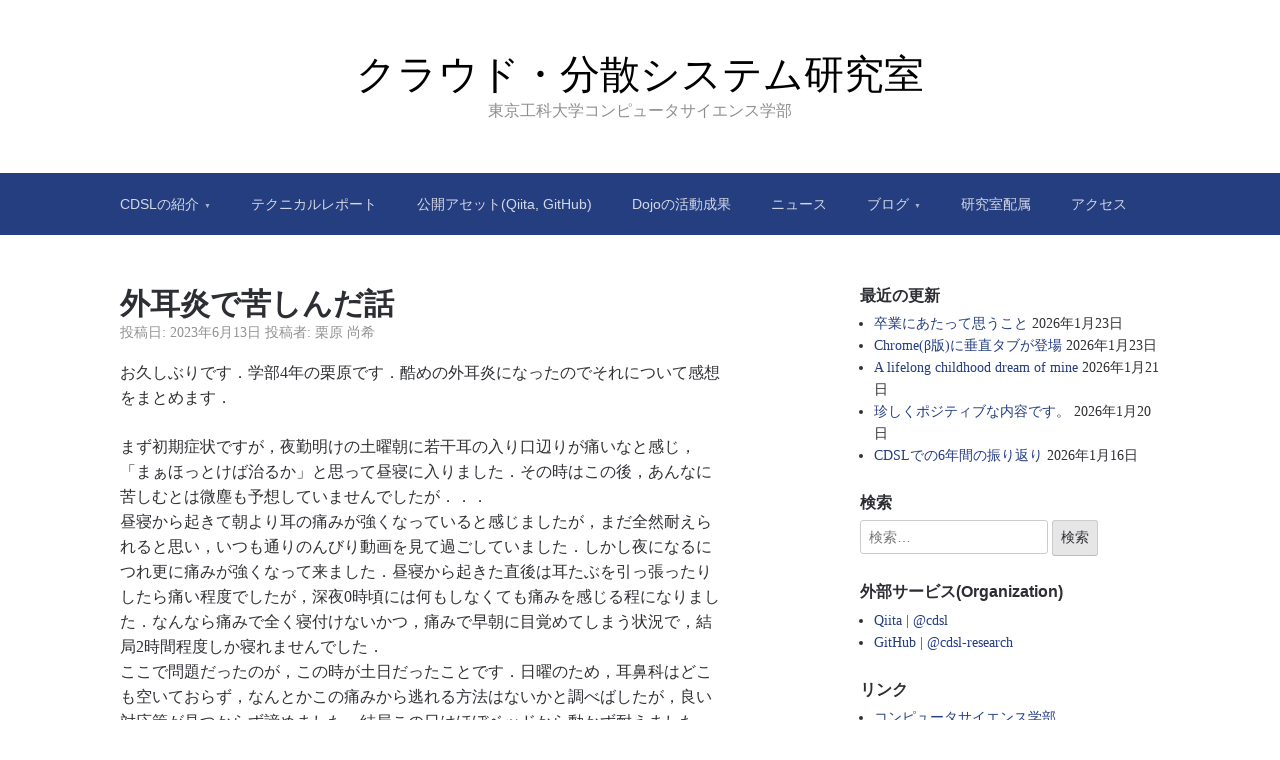

--- FILE ---
content_type: text/html; charset=UTF-8
request_url: https://ja.tak-cslab.org/archives/4130
body_size: 13447
content:

<!DOCTYPE html>
<html lang="ja">
<head>
	<meta charset="UTF-8">
	<meta name="viewport" content="width=device-width, initial-scale=1">
	<link rel="profile" href="http://gmpg.org/xfn/11">

	<title>外耳炎で苦しんだ話 | クラウド・分散システム研究室</title>
<meta name='robots' content='max-image-preview:large' />
<link rel='dns-prefetch' href='//static.addtoany.com' />
<link rel="alternate" type="application/rss+xml" title="クラウド・分散システム研究室 &raquo; フィード" href="https://ja.tak-cslab.org/feed" />
<link rel="alternate" type="application/rss+xml" title="クラウド・分散システム研究室 &raquo; コメントフィード" href="https://ja.tak-cslab.org/comments/feed" />
<link rel="alternate" type="application/rss+xml" title="クラウド・分散システム研究室 &raquo; 外耳炎で苦しんだ話 のコメントのフィード" href="https://ja.tak-cslab.org/archives/4130/feed" />
<link rel="alternate" title="oEmbed (JSON)" type="application/json+oembed" href="https://ja.tak-cslab.org/wp-json/oembed/1.0/embed?url=https%3A%2F%2Fja.tak-cslab.org%2Farchives%2F4130" />
<link rel="alternate" title="oEmbed (XML)" type="text/xml+oembed" href="https://ja.tak-cslab.org/wp-json/oembed/1.0/embed?url=https%3A%2F%2Fja.tak-cslab.org%2Farchives%2F4130&#038;format=xml" />

<!-- SEO SIMPLE PACK 3.6.2 -->
<meta name="description" content="お久しぶりです．学部4年の栗原です．酷めの外耳炎になったのでそれについて感想をまとめます． まず初期症状ですが，夜勤明けの土曜朝に若干耳の入り口辺りが痛いなと感じ，「まぁほっとけば治るか」と思って昼寝に入りました．その時はこの後，あんなに苦">
<link rel="canonical" href="https://ja.tak-cslab.org/archives/4130">
<meta property="og:locale" content="ja_JP">
<meta property="og:type" content="article">
<meta property="og:image" content="https://ja.tak-cslab.org/wp-content/uploads/2022/04/cdsl-logo.png">
<meta property="og:title" content="外耳炎で苦しんだ話 | クラウド・分散システム研究室">
<meta property="og:description" content="お久しぶりです．学部4年の栗原です．酷めの外耳炎になったのでそれについて感想をまとめます． まず初期症状ですが，夜勤明けの土曜朝に若干耳の入り口辺りが痛いなと感じ，「まぁほっとけば治るか」と思って昼寝に入りました．その時はこの後，あんなに苦">
<meta property="og:url" content="https://ja.tak-cslab.org/archives/4130">
<meta property="og:site_name" content="クラウド・分散システム研究室">
<meta name="twitter:card" content="summary_large_image">
<meta name="twitter:site" content="cdsl_tut">
<!-- / SEO SIMPLE PACK -->

<style id='wp-img-auto-sizes-contain-inline-css' type='text/css'>
img:is([sizes=auto i],[sizes^="auto," i]){contain-intrinsic-size:3000px 1500px}
/*# sourceURL=wp-img-auto-sizes-contain-inline-css */
</style>
<style id='wp-emoji-styles-inline-css' type='text/css'>

	img.wp-smiley, img.emoji {
		display: inline !important;
		border: none !important;
		box-shadow: none !important;
		height: 1em !important;
		width: 1em !important;
		margin: 0 0.07em !important;
		vertical-align: -0.1em !important;
		background: none !important;
		padding: 0 !important;
	}
/*# sourceURL=wp-emoji-styles-inline-css */
</style>
<style id='wp-block-library-inline-css' type='text/css'>
:root{--wp-block-synced-color:#7a00df;--wp-block-synced-color--rgb:122,0,223;--wp-bound-block-color:var(--wp-block-synced-color);--wp-editor-canvas-background:#ddd;--wp-admin-theme-color:#007cba;--wp-admin-theme-color--rgb:0,124,186;--wp-admin-theme-color-darker-10:#006ba1;--wp-admin-theme-color-darker-10--rgb:0,107,160.5;--wp-admin-theme-color-darker-20:#005a87;--wp-admin-theme-color-darker-20--rgb:0,90,135;--wp-admin-border-width-focus:2px}@media (min-resolution:192dpi){:root{--wp-admin-border-width-focus:1.5px}}.wp-element-button{cursor:pointer}:root .has-very-light-gray-background-color{background-color:#eee}:root .has-very-dark-gray-background-color{background-color:#313131}:root .has-very-light-gray-color{color:#eee}:root .has-very-dark-gray-color{color:#313131}:root .has-vivid-green-cyan-to-vivid-cyan-blue-gradient-background{background:linear-gradient(135deg,#00d084,#0693e3)}:root .has-purple-crush-gradient-background{background:linear-gradient(135deg,#34e2e4,#4721fb 50%,#ab1dfe)}:root .has-hazy-dawn-gradient-background{background:linear-gradient(135deg,#faaca8,#dad0ec)}:root .has-subdued-olive-gradient-background{background:linear-gradient(135deg,#fafae1,#67a671)}:root .has-atomic-cream-gradient-background{background:linear-gradient(135deg,#fdd79a,#004a59)}:root .has-nightshade-gradient-background{background:linear-gradient(135deg,#330968,#31cdcf)}:root .has-midnight-gradient-background{background:linear-gradient(135deg,#020381,#2874fc)}:root{--wp--preset--font-size--normal:16px;--wp--preset--font-size--huge:42px}.has-regular-font-size{font-size:1em}.has-larger-font-size{font-size:2.625em}.has-normal-font-size{font-size:var(--wp--preset--font-size--normal)}.has-huge-font-size{font-size:var(--wp--preset--font-size--huge)}.has-text-align-center{text-align:center}.has-text-align-left{text-align:left}.has-text-align-right{text-align:right}.has-fit-text{white-space:nowrap!important}#end-resizable-editor-section{display:none}.aligncenter{clear:both}.items-justified-left{justify-content:flex-start}.items-justified-center{justify-content:center}.items-justified-right{justify-content:flex-end}.items-justified-space-between{justify-content:space-between}.screen-reader-text{border:0;clip-path:inset(50%);height:1px;margin:-1px;overflow:hidden;padding:0;position:absolute;width:1px;word-wrap:normal!important}.screen-reader-text:focus{background-color:#ddd;clip-path:none;color:#444;display:block;font-size:1em;height:auto;left:5px;line-height:normal;padding:15px 23px 14px;text-decoration:none;top:5px;width:auto;z-index:100000}html :where(.has-border-color){border-style:solid}html :where([style*=border-top-color]){border-top-style:solid}html :where([style*=border-right-color]){border-right-style:solid}html :where([style*=border-bottom-color]){border-bottom-style:solid}html :where([style*=border-left-color]){border-left-style:solid}html :where([style*=border-width]){border-style:solid}html :where([style*=border-top-width]){border-top-style:solid}html :where([style*=border-right-width]){border-right-style:solid}html :where([style*=border-bottom-width]){border-bottom-style:solid}html :where([style*=border-left-width]){border-left-style:solid}html :where(img[class*=wp-image-]){height:auto;max-width:100%}:where(figure){margin:0 0 1em}html :where(.is-position-sticky){--wp-admin--admin-bar--position-offset:var(--wp-admin--admin-bar--height,0px)}@media screen and (max-width:600px){html :where(.is-position-sticky){--wp-admin--admin-bar--position-offset:0px}}

/*# sourceURL=wp-block-library-inline-css */
</style><style id='wp-block-paragraph-inline-css' type='text/css'>
.is-small-text{font-size:.875em}.is-regular-text{font-size:1em}.is-large-text{font-size:2.25em}.is-larger-text{font-size:3em}.has-drop-cap:not(:focus):first-letter{float:left;font-size:8.4em;font-style:normal;font-weight:100;line-height:.68;margin:.05em .1em 0 0;text-transform:uppercase}body.rtl .has-drop-cap:not(:focus):first-letter{float:none;margin-left:.1em}p.has-drop-cap.has-background{overflow:hidden}:root :where(p.has-background){padding:1.25em 2.375em}:where(p.has-text-color:not(.has-link-color)) a{color:inherit}p.has-text-align-left[style*="writing-mode:vertical-lr"],p.has-text-align-right[style*="writing-mode:vertical-rl"]{rotate:180deg}
/*# sourceURL=https://ja.tak-cslab.org/wp-includes/blocks/paragraph/style.min.css */
</style>
<style id='global-styles-inline-css' type='text/css'>
:root{--wp--preset--aspect-ratio--square: 1;--wp--preset--aspect-ratio--4-3: 4/3;--wp--preset--aspect-ratio--3-4: 3/4;--wp--preset--aspect-ratio--3-2: 3/2;--wp--preset--aspect-ratio--2-3: 2/3;--wp--preset--aspect-ratio--16-9: 16/9;--wp--preset--aspect-ratio--9-16: 9/16;--wp--preset--color--black: #000000;--wp--preset--color--cyan-bluish-gray: #abb8c3;--wp--preset--color--white: #ffffff;--wp--preset--color--pale-pink: #f78da7;--wp--preset--color--vivid-red: #cf2e2e;--wp--preset--color--luminous-vivid-orange: #ff6900;--wp--preset--color--luminous-vivid-amber: #fcb900;--wp--preset--color--light-green-cyan: #7bdcb5;--wp--preset--color--vivid-green-cyan: #00d084;--wp--preset--color--pale-cyan-blue: #8ed1fc;--wp--preset--color--vivid-cyan-blue: #0693e3;--wp--preset--color--vivid-purple: #9b51e0;--wp--preset--gradient--vivid-cyan-blue-to-vivid-purple: linear-gradient(135deg,rgb(6,147,227) 0%,rgb(155,81,224) 100%);--wp--preset--gradient--light-green-cyan-to-vivid-green-cyan: linear-gradient(135deg,rgb(122,220,180) 0%,rgb(0,208,130) 100%);--wp--preset--gradient--luminous-vivid-amber-to-luminous-vivid-orange: linear-gradient(135deg,rgb(252,185,0) 0%,rgb(255,105,0) 100%);--wp--preset--gradient--luminous-vivid-orange-to-vivid-red: linear-gradient(135deg,rgb(255,105,0) 0%,rgb(207,46,46) 100%);--wp--preset--gradient--very-light-gray-to-cyan-bluish-gray: linear-gradient(135deg,rgb(238,238,238) 0%,rgb(169,184,195) 100%);--wp--preset--gradient--cool-to-warm-spectrum: linear-gradient(135deg,rgb(74,234,220) 0%,rgb(151,120,209) 20%,rgb(207,42,186) 40%,rgb(238,44,130) 60%,rgb(251,105,98) 80%,rgb(254,248,76) 100%);--wp--preset--gradient--blush-light-purple: linear-gradient(135deg,rgb(255,206,236) 0%,rgb(152,150,240) 100%);--wp--preset--gradient--blush-bordeaux: linear-gradient(135deg,rgb(254,205,165) 0%,rgb(254,45,45) 50%,rgb(107,0,62) 100%);--wp--preset--gradient--luminous-dusk: linear-gradient(135deg,rgb(255,203,112) 0%,rgb(199,81,192) 50%,rgb(65,88,208) 100%);--wp--preset--gradient--pale-ocean: linear-gradient(135deg,rgb(255,245,203) 0%,rgb(182,227,212) 50%,rgb(51,167,181) 100%);--wp--preset--gradient--electric-grass: linear-gradient(135deg,rgb(202,248,128) 0%,rgb(113,206,126) 100%);--wp--preset--gradient--midnight: linear-gradient(135deg,rgb(2,3,129) 0%,rgb(40,116,252) 100%);--wp--preset--font-size--small: 13px;--wp--preset--font-size--medium: 20px;--wp--preset--font-size--large: 36px;--wp--preset--font-size--x-large: 42px;--wp--preset--spacing--20: 0.44rem;--wp--preset--spacing--30: 0.67rem;--wp--preset--spacing--40: 1rem;--wp--preset--spacing--50: 1.5rem;--wp--preset--spacing--60: 2.25rem;--wp--preset--spacing--70: 3.38rem;--wp--preset--spacing--80: 5.06rem;--wp--preset--shadow--natural: 6px 6px 9px rgba(0, 0, 0, 0.2);--wp--preset--shadow--deep: 12px 12px 50px rgba(0, 0, 0, 0.4);--wp--preset--shadow--sharp: 6px 6px 0px rgba(0, 0, 0, 0.2);--wp--preset--shadow--outlined: 6px 6px 0px -3px rgb(255, 255, 255), 6px 6px rgb(0, 0, 0);--wp--preset--shadow--crisp: 6px 6px 0px rgb(0, 0, 0);}:where(.is-layout-flex){gap: 0.5em;}:where(.is-layout-grid){gap: 0.5em;}body .is-layout-flex{display: flex;}.is-layout-flex{flex-wrap: wrap;align-items: center;}.is-layout-flex > :is(*, div){margin: 0;}body .is-layout-grid{display: grid;}.is-layout-grid > :is(*, div){margin: 0;}:where(.wp-block-columns.is-layout-flex){gap: 2em;}:where(.wp-block-columns.is-layout-grid){gap: 2em;}:where(.wp-block-post-template.is-layout-flex){gap: 1.25em;}:where(.wp-block-post-template.is-layout-grid){gap: 1.25em;}.has-black-color{color: var(--wp--preset--color--black) !important;}.has-cyan-bluish-gray-color{color: var(--wp--preset--color--cyan-bluish-gray) !important;}.has-white-color{color: var(--wp--preset--color--white) !important;}.has-pale-pink-color{color: var(--wp--preset--color--pale-pink) !important;}.has-vivid-red-color{color: var(--wp--preset--color--vivid-red) !important;}.has-luminous-vivid-orange-color{color: var(--wp--preset--color--luminous-vivid-orange) !important;}.has-luminous-vivid-amber-color{color: var(--wp--preset--color--luminous-vivid-amber) !important;}.has-light-green-cyan-color{color: var(--wp--preset--color--light-green-cyan) !important;}.has-vivid-green-cyan-color{color: var(--wp--preset--color--vivid-green-cyan) !important;}.has-pale-cyan-blue-color{color: var(--wp--preset--color--pale-cyan-blue) !important;}.has-vivid-cyan-blue-color{color: var(--wp--preset--color--vivid-cyan-blue) !important;}.has-vivid-purple-color{color: var(--wp--preset--color--vivid-purple) !important;}.has-black-background-color{background-color: var(--wp--preset--color--black) !important;}.has-cyan-bluish-gray-background-color{background-color: var(--wp--preset--color--cyan-bluish-gray) !important;}.has-white-background-color{background-color: var(--wp--preset--color--white) !important;}.has-pale-pink-background-color{background-color: var(--wp--preset--color--pale-pink) !important;}.has-vivid-red-background-color{background-color: var(--wp--preset--color--vivid-red) !important;}.has-luminous-vivid-orange-background-color{background-color: var(--wp--preset--color--luminous-vivid-orange) !important;}.has-luminous-vivid-amber-background-color{background-color: var(--wp--preset--color--luminous-vivid-amber) !important;}.has-light-green-cyan-background-color{background-color: var(--wp--preset--color--light-green-cyan) !important;}.has-vivid-green-cyan-background-color{background-color: var(--wp--preset--color--vivid-green-cyan) !important;}.has-pale-cyan-blue-background-color{background-color: var(--wp--preset--color--pale-cyan-blue) !important;}.has-vivid-cyan-blue-background-color{background-color: var(--wp--preset--color--vivid-cyan-blue) !important;}.has-vivid-purple-background-color{background-color: var(--wp--preset--color--vivid-purple) !important;}.has-black-border-color{border-color: var(--wp--preset--color--black) !important;}.has-cyan-bluish-gray-border-color{border-color: var(--wp--preset--color--cyan-bluish-gray) !important;}.has-white-border-color{border-color: var(--wp--preset--color--white) !important;}.has-pale-pink-border-color{border-color: var(--wp--preset--color--pale-pink) !important;}.has-vivid-red-border-color{border-color: var(--wp--preset--color--vivid-red) !important;}.has-luminous-vivid-orange-border-color{border-color: var(--wp--preset--color--luminous-vivid-orange) !important;}.has-luminous-vivid-amber-border-color{border-color: var(--wp--preset--color--luminous-vivid-amber) !important;}.has-light-green-cyan-border-color{border-color: var(--wp--preset--color--light-green-cyan) !important;}.has-vivid-green-cyan-border-color{border-color: var(--wp--preset--color--vivid-green-cyan) !important;}.has-pale-cyan-blue-border-color{border-color: var(--wp--preset--color--pale-cyan-blue) !important;}.has-vivid-cyan-blue-border-color{border-color: var(--wp--preset--color--vivid-cyan-blue) !important;}.has-vivid-purple-border-color{border-color: var(--wp--preset--color--vivid-purple) !important;}.has-vivid-cyan-blue-to-vivid-purple-gradient-background{background: var(--wp--preset--gradient--vivid-cyan-blue-to-vivid-purple) !important;}.has-light-green-cyan-to-vivid-green-cyan-gradient-background{background: var(--wp--preset--gradient--light-green-cyan-to-vivid-green-cyan) !important;}.has-luminous-vivid-amber-to-luminous-vivid-orange-gradient-background{background: var(--wp--preset--gradient--luminous-vivid-amber-to-luminous-vivid-orange) !important;}.has-luminous-vivid-orange-to-vivid-red-gradient-background{background: var(--wp--preset--gradient--luminous-vivid-orange-to-vivid-red) !important;}.has-very-light-gray-to-cyan-bluish-gray-gradient-background{background: var(--wp--preset--gradient--very-light-gray-to-cyan-bluish-gray) !important;}.has-cool-to-warm-spectrum-gradient-background{background: var(--wp--preset--gradient--cool-to-warm-spectrum) !important;}.has-blush-light-purple-gradient-background{background: var(--wp--preset--gradient--blush-light-purple) !important;}.has-blush-bordeaux-gradient-background{background: var(--wp--preset--gradient--blush-bordeaux) !important;}.has-luminous-dusk-gradient-background{background: var(--wp--preset--gradient--luminous-dusk) !important;}.has-pale-ocean-gradient-background{background: var(--wp--preset--gradient--pale-ocean) !important;}.has-electric-grass-gradient-background{background: var(--wp--preset--gradient--electric-grass) !important;}.has-midnight-gradient-background{background: var(--wp--preset--gradient--midnight) !important;}.has-small-font-size{font-size: var(--wp--preset--font-size--small) !important;}.has-medium-font-size{font-size: var(--wp--preset--font-size--medium) !important;}.has-large-font-size{font-size: var(--wp--preset--font-size--large) !important;}.has-x-large-font-size{font-size: var(--wp--preset--font-size--x-large) !important;}
/*# sourceURL=global-styles-inline-css */
</style>

<style id='classic-theme-styles-inline-css' type='text/css'>
/*! This file is auto-generated */
.wp-block-button__link{color:#fff;background-color:#32373c;border-radius:9999px;box-shadow:none;text-decoration:none;padding:calc(.667em + 2px) calc(1.333em + 2px);font-size:1.125em}.wp-block-file__button{background:#32373c;color:#fff;text-decoration:none}
/*# sourceURL=/wp-includes/css/classic-themes.min.css */
</style>
<link rel='stylesheet' id='wp-ulike-css' href='https://ja.tak-cslab.org/wp-content/plugins/wp-ulike/assets/css/wp-ulike.min.css?ver=4.8.3.1' type='text/css' media='all' />
<link rel='stylesheet' id='parent-style-css' href='https://ja.tak-cslab.org/wp-content/themes/scaffold/style.css?ver=6.9' type='text/css' media='all' />
<link rel='stylesheet' id='scaffold-style-css' href='https://ja.tak-cslab.org/wp-content/themes/cdsl/style.css?ver=1.3.1' type='text/css' media='all' />
<link rel='stylesheet' id='addtoany-css' href='https://ja.tak-cslab.org/wp-content/plugins/add-to-any/addtoany.min.css?ver=1.16' type='text/css' media='all' />
<script type="text/javascript" id="addtoany-core-js-before">
/* <![CDATA[ */
window.a2a_config=window.a2a_config||{};a2a_config.callbacks=[];a2a_config.overlays=[];a2a_config.templates={};a2a_localize = {
	Share: "共有",
	Save: "ブックマーク",
	Subscribe: "購読",
	Email: "メール",
	Bookmark: "ブックマーク",
	ShowAll: "すべて表示する",
	ShowLess: "小さく表示する",
	FindServices: "サービスを探す",
	FindAnyServiceToAddTo: "追加するサービスを今すぐ探す",
	PoweredBy: "Powered by",
	ShareViaEmail: "メールでシェアする",
	SubscribeViaEmail: "メールで購読する",
	BookmarkInYourBrowser: "ブラウザにブックマーク",
	BookmarkInstructions: "このページをブックマークするには、 Ctrl+D または \u2318+D を押下。",
	AddToYourFavorites: "お気に入りに追加",
	SendFromWebOrProgram: "任意のメールアドレスまたはメールプログラムから送信",
	EmailProgram: "メールプログラム",
	More: "詳細&#8230;",
	ThanksForSharing: "共有ありがとうございます !",
	ThanksForFollowing: "フォローありがとうございます !"
};


//# sourceURL=addtoany-core-js-before
/* ]]> */
</script>
<script type="text/javascript" defer src="https://static.addtoany.com/menu/page.js" id="addtoany-core-js"></script>
<script type="text/javascript" src="https://ja.tak-cslab.org/wp-includes/js/jquery/jquery.min.js?ver=3.7.1" id="jquery-core-js"></script>
<script type="text/javascript" src="https://ja.tak-cslab.org/wp-includes/js/jquery/jquery-migrate.min.js?ver=3.4.1" id="jquery-migrate-js"></script>
<script type="text/javascript" defer src="https://ja.tak-cslab.org/wp-content/plugins/add-to-any/addtoany.min.js?ver=1.1" id="addtoany-jquery-js"></script>
<link rel="https://api.w.org/" href="https://ja.tak-cslab.org/wp-json/" /><link rel="alternate" title="JSON" type="application/json" href="https://ja.tak-cslab.org/wp-json/wp/v2/posts/4130" /><link rel="EditURI" type="application/rsd+xml" title="RSD" href="https://ja.tak-cslab.org/xmlrpc.php?rsd" />
<meta name="generator" content="WordPress 6.9" />
<link rel='shortlink' href='https://ja.tak-cslab.org/?p=4130' />
<!-- Analytics by WP Statistics - https://wp-statistics.com -->
<meta name="google-site-verification" content="LmNTKQ3-NzWPSHscdReCTEkfOkYzKvWYnC8oU5t0bsw" />	<style>
		.menu-1 {
			background-color: #253e80;
		}
		.menu-1 li:hover, .menu-1 li.focus {
			background-color: #0c2567;
		}
		.menu-1 ul ul li {
			background-color: #000c4e;
		}
		.menu-1 .sub-menu li:hover {
			background-color: #000035;
		}
		.menu-toggle {
			background-color: #253e80;
		}
		.toggled .menu-toggle {
			background-color: #000c4e;
		}
	</style>
			<style type="text/css">
							.site-title a {
					color: #000000;
				}
			
			.site-header {
				min-height: 173px;
			}

					</style>
		<style type="text/css">
.no-js .native-lazyload-js-fallback {
	display: none;
}
</style>
		<link rel="icon" href="https://ja.tak-cslab.org/wp-content/uploads/2022/04/cropped-cdsl-logo3-32x32.png" sizes="32x32" />
<link rel="icon" href="https://ja.tak-cslab.org/wp-content/uploads/2022/04/cropped-cdsl-logo3-192x192.png" sizes="192x192" />
<link rel="apple-touch-icon" href="https://ja.tak-cslab.org/wp-content/uploads/2022/04/cropped-cdsl-logo3-180x180.png" />
<meta name="msapplication-TileImage" content="https://ja.tak-cslab.org/wp-content/uploads/2022/04/cropped-cdsl-logo3-270x270.png" />
</head>

<body class="wp-singular post-template-default single single-post postid-4130 single-format-standard wp-theme-scaffold wp-child-theme-cdsl group-blog">

<div class="site-wrapper">

	<header class="site-header">
		<div class="wrapper">
			
<div class="site-branding">

	
	
		<p class="site-title">
			<a href="https://ja.tak-cslab.org/" rel="home">
				クラウド・分散システム研究室			</a>
		</p>

	
	
		<p class="site-description">
			東京工科大学コンピュータサイエンス学部		</p>

	
</div><!-- .site-branding -->
		</div><!-- .wrapper -->
	</header><!-- .site-header -->

	
<nav id="site-navigation" class="menu-1">
	<div class="wrapper">
		<button class="menu-toggle" aria-controls="site-menu" aria-expanded="false">
			サイトナビゲーション		</button>

		<div class="menu-main-container"><ul id="site-menu" class="menu"><li id="menu-item-267" class="menu-item menu-item-type-post_type menu-item-object-page menu-item-has-children menu-item-267"><a href="https://ja.tak-cslab.org/about">CDSLの紹介</a>
<ul class="sub-menu">
	<li id="menu-item-279" class="menu-item menu-item-type-post_type menu-item-object-page menu-item-279"><a href="https://ja.tak-cslab.org/about/about-cdsl">研究室紹介</a></li>
	<li id="menu-item-151" class="menu-item menu-item-type-post_type menu-item-object-page menu-item-151"><a href="https://ja.tak-cslab.org/about/member">メンバー</a></li>
	<li id="menu-item-268" class="menu-item menu-item-type-post_type menu-item-object-page menu-item-268"><a href="https://ja.tak-cslab.org/about/facility">ファシリティ</a></li>
	<li id="menu-item-269" class="menu-item menu-item-type-post_type menu-item-object-page menu-item-269"><a href="https://ja.tak-cslab.org/about/it-facility">ITファシリティ</a></li>
	<li id="menu-item-270" class="menu-item menu-item-type-post_type menu-item-object-page menu-item-270"><a href="https://ja.tak-cslab.org/about/tools">使用ツール</a></li>
</ul>
</li>
<li id="menu-item-150" class="menu-item menu-item-type-post_type menu-item-object-page menu-item-150"><a href="https://ja.tak-cslab.org/tech-report">テクニカルレポート</a></li>
<li id="menu-item-224" class="menu-item menu-item-type-post_type menu-item-object-page menu-item-224"><a href="https://ja.tak-cslab.org/publish-assets">公開アセット(Qiita, GitHub)</a></li>
<li id="menu-item-3390" class="menu-item menu-item-type-post_type menu-item-object-page menu-item-3390"><a href="https://ja.tak-cslab.org/dojo">Dojoの活動成果</a></li>
<li id="menu-item-154" class="menu-item menu-item-type-taxonomy menu-item-object-category menu-item-154"><a href="https://ja.tak-cslab.org/topics/news">ニュース</a></li>
<li id="menu-item-155" class="menu-item menu-item-type-taxonomy menu-item-object-category current-post-ancestor current-menu-parent current-post-parent menu-item-has-children menu-item-155"><a href="https://ja.tak-cslab.org/topics/blog">ブログ</a>
<ul class="sub-menu">
	<li id="menu-item-2909" class="menu-item menu-item-type-custom menu-item-object-custom menu-item-2909"><a href="https://ja.tak-cslab.org/topics/blog">ブログ</a></li>
	<li id="menu-item-2908" class="menu-item menu-item-type-taxonomy menu-item-object-category menu-item-2908"><a href="https://ja.tak-cslab.org/topics/blog/cloud-native-dojo">Cloud Native Dojo</a></li>
	<li id="menu-item-2907" class="menu-item menu-item-type-taxonomy menu-item-object-category menu-item-2907"><a href="https://ja.tak-cslab.org/topics/blog/iot-dojo">IoT Dojo</a></li>
	<li id="menu-item-2906" class="menu-item menu-item-type-taxonomy menu-item-object-category menu-item-2906"><a href="https://ja.tak-cslab.org/topics/blog/india-japan-collaborative-learning">India-japan-collaborative-learning</a></li>
</ul>
</li>
<li id="menu-item-194" class="menu-item menu-item-type-post_type menu-item-object-page menu-item-194"><a href="https://ja.tak-cslab.org/join-us">研究室配属</a></li>
<li id="menu-item-191" class="menu-item menu-item-type-post_type menu-item-object-page menu-item-191"><a href="https://ja.tak-cslab.org/access">アクセス</a></li>
</ul></div>	</div><!-- .wrapper -->
</nav><!-- .menu-1 -->

	<div class="site-content">
		<div class="wrapper">

	<div class="content-area">

		
<article class="post-4130 post type-post status-publish format-standard hentry category-blog">

	
	<header class="entry-header">

		<h1 class="entry-title">外耳炎で苦しんだ話</h1>
			<div class="entry-meta">
				<span class="posted-on">投稿日: <a href="https://ja.tak-cslab.org/archives/4130" rel="bookmark"><time class="entry-date published" datetime="2023-06-13T14:06:03+09:00">2023年6月13日</time><time class="updated" datetime="2023-06-13T14:06:04+09:00">2023年6月13日</time></a></span><span class="byline"> 投稿者: <span class="author vcard"><a class="url fn n" href="https://ja.tak-cslab.org/archives/author/naoki-kurihara">栗原 尚希</a></span></span>			</div><!-- .entry-meta -->

		
	</header><!-- .entry-header -->

	<div class="entry-content">
		
<p>お久しぶりです．学部4年の栗原です．酷めの外耳炎になったのでそれについて感想をまとめます．</p>



<p>まず初期症状ですが，夜勤明けの土曜朝に若干耳の入り口辺りが痛いなと感じ，「まぁほっとけば治るか」と思って昼寝に入りました．その時はこの後，あんなに苦しむとは微塵も予想していませんでしたが．．．<br>昼寝から起きて朝より耳の痛みが強くなっていると感じましたが，まだ全然耐えられると思い，いつも通りのんびり動画を見て過ごしていました．しかし夜になるにつれ更に痛みが強くなって来ました．昼寝から起きた直後は耳たぶを引っ張ったりしたら痛い程度でしたが，深夜0時頃には何もしなくても痛みを感じる程になりました．なんなら痛みで全く寝付けないかつ，痛みで早朝に目覚めてしまう状況で，結局2時間程度しか寝れませんでした．<br>ここで問題だったのが，この時が土日だったことです．日曜のため，耳鼻科はどこも空いておらず，なんとかこの痛みから逃れる方法はないかと調べばしたが，良い対応策が見つからず諦めました．結局この日はほぼベッドから動かず耐えました．<br>結局月曜の朝一に近くの耳鼻科に行き，抗菌薬と鎮痛剤の内服薬と炎症抑制の点耳薬を処方され，薬を飲んでから1時間程度で痛みが引いてきてやっと心が落ち着きました．</p>



<p>皆さんもイヤホンの長時間着用や耳かきの使い過ぎには気をつけよう！！！！！！</p>
		<div class="wpulike wpulike-default " ><div class="wp_ulike_general_class wp_ulike_is_restricted"><button type="button"
					aria-label="いいねボタン"
					data-ulike-id="4130"
					data-ulike-nonce="6ce135a37d"
					data-ulike-type="post"
					data-ulike-template="wpulike-default"
					data-ulike-display-likers=""
					data-ulike-likers-style="popover"
					class="wp_ulike_btn wp_ulike_put_image wp_post_btn_4130"></button><span class="count-box wp_ulike_counter_up" data-ulike-counter-value="0"></span>			</div></div>
	<div class="addtoany_share_save_container addtoany_content addtoany_content_bottom"><div class="a2a_kit a2a_kit_size_32 addtoany_list" data-a2a-url="https://ja.tak-cslab.org/archives/4130" data-a2a-title="外耳炎で苦しんだ話"><a class="a2a_button_facebook" href="https://www.addtoany.com/add_to/facebook?linkurl=https%3A%2F%2Fja.tak-cslab.org%2Farchives%2F4130&amp;linkname=%E5%A4%96%E8%80%B3%E7%82%8E%E3%81%A7%E8%8B%A6%E3%81%97%E3%82%93%E3%81%A0%E8%A9%B1" title="Facebook" rel="nofollow noopener" target="_blank"></a><a class="a2a_button_twitter" href="https://www.addtoany.com/add_to/twitter?linkurl=https%3A%2F%2Fja.tak-cslab.org%2Farchives%2F4130&amp;linkname=%E5%A4%96%E8%80%B3%E7%82%8E%E3%81%A7%E8%8B%A6%E3%81%97%E3%82%93%E3%81%A0%E8%A9%B1" title="Twitter" rel="nofollow noopener" target="_blank"></a><a class="a2a_button_line" href="https://www.addtoany.com/add_to/line?linkurl=https%3A%2F%2Fja.tak-cslab.org%2Farchives%2F4130&amp;linkname=%E5%A4%96%E8%80%B3%E7%82%8E%E3%81%A7%E8%8B%A6%E3%81%97%E3%82%93%E3%81%A0%E8%A9%B1" title="Line" rel="nofollow noopener" target="_blank"></a><a class="a2a_button_hatena" href="https://www.addtoany.com/add_to/hatena?linkurl=https%3A%2F%2Fja.tak-cslab.org%2Farchives%2F4130&amp;linkname=%E5%A4%96%E8%80%B3%E7%82%8E%E3%81%A7%E8%8B%A6%E3%81%97%E3%82%93%E3%81%A0%E8%A9%B1" title="Hatena" rel="nofollow noopener" target="_blank"></a><a class="a2a_dd addtoany_share_save addtoany_share" href="https://www.addtoany.com/share"></a></div></div>	</div><!-- .entry-content -->

	<footer class="entry-footer">
		<span class="cat-links">カテゴリー: <a href="https://ja.tak-cslab.org/topics/blog" rel="category tag">ブログ</a></span>	</footer><!-- .entry-footer -->

</article><!-- #post-## -->

<div id="comments" class="comments-area">

		<div id="respond" class="comment-respond">
		<h3 id="reply-title" class="comment-reply-title">コメントを残す <small><a rel="nofollow" id="cancel-comment-reply-link" href="/archives/4130#respond" style="display:none;">コメントをキャンセル</a></small></h3><p class="must-log-in">コメントを投稿するには<a href="https://ja.tak-cslab.org/10gin_cds1?redirect_to=https%3A%2F%2Fja.tak-cslab.org%2Farchives%2F4130">ログイン</a>してください。</p>	</div><!-- #respond -->
	
</div><!-- #comments -->

	<nav class="navigation post-navigation" aria-label="投稿">
		<h2 class="screen-reader-text">投稿ナビゲーション</h2>
		<div class="nav-links"><div class="nav-previous"><a href="https://ja.tak-cslab.org/archives/4079" rel="prev">前の投稿: <span>今シーズン振り返り</span></a></div><div class="nav-next"><a href="https://ja.tak-cslab.org/archives/4128" rel="next">次の投稿: <span>最はま</span></a></div></div>
	</nav>
	</div><!-- .content-area -->


<aside class="sidebar-1 widget-area">
	
		<section class="widget widget_recent_entries">
		<h3 class="widget-title">最近の更新</h3>
		<ul>
											<li>
					<a href="https://ja.tak-cslab.org/archives/7821">卒業にあたって思うこと</a>
											<span class="post-date">2026年1月23日</span>
									</li>
											<li>
					<a href="https://ja.tak-cslab.org/archives/7759">Chrome(β版)に垂直タブが登場</a>
											<span class="post-date">2026年1月23日</span>
									</li>
											<li>
					<a href="https://ja.tak-cslab.org/archives/7783">A lifelong childhood dream of mine</a>
											<span class="post-date">2026年1月21日</span>
									</li>
											<li>
					<a href="https://ja.tak-cslab.org/archives/7781">珍しくポジティブな内容です。</a>
											<span class="post-date">2026年1月20日</span>
									</li>
											<li>
					<a href="https://ja.tak-cslab.org/archives/7764">CDSLでの6年間の振り返り</a>
											<span class="post-date">2026年1月16日</span>
									</li>
					</ul>

		</section><section class="widget widget_search"><h3 class="widget-title">検索</h3><form role="search" method="get" class="search-form" action="https://ja.tak-cslab.org/">
				<label>
					<span class="screen-reader-text">検索:</span>
					<input type="search" class="search-field" placeholder="検索&hellip;" value="" name="s" />
				</label>
				<input type="submit" class="search-submit" value="検索" />
			</form></section><section class="widget widget_nav_menu"><h3 class="widget-title">外部サービス(Organization)</h3><div class="menu-social-container"><ul id="menu-social" class="menu"><li id="menu-item-111" class="menu-item menu-item-type-custom menu-item-object-custom menu-item-111"><a href="https://qiita.com/organizations/cdsl">Qiita | @cdsl</a></li>
<li id="menu-item-112" class="menu-item menu-item-type-custom menu-item-object-custom menu-item-112"><a href="https://github.com/cdsl-research">GitHub | @cdsl-research</a></li>
</ul></div></section><section class="widget widget_nav_menu"><h3 class="widget-title">リンク</h3><div class="menu-links-container"><ul id="menu-links" class="menu"><li id="menu-item-175" class="menu-item menu-item-type-custom menu-item-object-custom menu-item-175"><a href="https://www.teu.ac.jp/gakubu/cs/index.html">コンピュータサイエンス学部</a></li>
<li id="menu-item-176" class="menu-item menu-item-type-custom menu-item-object-custom menu-item-176"><a href="https://www.tak-cslab.org/">CDSL English Website</a></li>
<li id="menu-item-274" class="menu-item menu-item-type-custom menu-item-object-custom menu-item-274"><a href="https://www.teu.ac.jp/info/lab/project/com/dep.html?id=190">研究室紹介（大学サイト）</a></li>
</ul></div></section><section class="widget widget_archive"><h3 class="widget-title">アーカイブ</h3>		<label class="screen-reader-text" for="archives-dropdown-3">アーカイブ</label>
		<select id="archives-dropdown-3" name="archive-dropdown">
			
			<option value="">月を選択</option>
				<option value='https://ja.tak-cslab.org/archives/date/2026/01'> 2026年1月 </option>
	<option value='https://ja.tak-cslab.org/archives/date/2025/12'> 2025年12月 </option>
	<option value='https://ja.tak-cslab.org/archives/date/2025/11'> 2025年11月 </option>
	<option value='https://ja.tak-cslab.org/archives/date/2025/10'> 2025年10月 </option>
	<option value='https://ja.tak-cslab.org/archives/date/2025/09'> 2025年9月 </option>
	<option value='https://ja.tak-cslab.org/archives/date/2025/08'> 2025年8月 </option>
	<option value='https://ja.tak-cslab.org/archives/date/2025/07'> 2025年7月 </option>
	<option value='https://ja.tak-cslab.org/archives/date/2025/06'> 2025年6月 </option>
	<option value='https://ja.tak-cslab.org/archives/date/2025/05'> 2025年5月 </option>
	<option value='https://ja.tak-cslab.org/archives/date/2025/04'> 2025年4月 </option>
	<option value='https://ja.tak-cslab.org/archives/date/2025/03'> 2025年3月 </option>
	<option value='https://ja.tak-cslab.org/archives/date/2025/02'> 2025年2月 </option>
	<option value='https://ja.tak-cslab.org/archives/date/2025/01'> 2025年1月 </option>
	<option value='https://ja.tak-cslab.org/archives/date/2024/12'> 2024年12月 </option>
	<option value='https://ja.tak-cslab.org/archives/date/2024/11'> 2024年11月 </option>
	<option value='https://ja.tak-cslab.org/archives/date/2024/10'> 2024年10月 </option>
	<option value='https://ja.tak-cslab.org/archives/date/2024/09'> 2024年9月 </option>
	<option value='https://ja.tak-cslab.org/archives/date/2024/08'> 2024年8月 </option>
	<option value='https://ja.tak-cslab.org/archives/date/2024/07'> 2024年7月 </option>
	<option value='https://ja.tak-cslab.org/archives/date/2024/06'> 2024年6月 </option>
	<option value='https://ja.tak-cslab.org/archives/date/2024/05'> 2024年5月 </option>
	<option value='https://ja.tak-cslab.org/archives/date/2024/04'> 2024年4月 </option>
	<option value='https://ja.tak-cslab.org/archives/date/2024/03'> 2024年3月 </option>
	<option value='https://ja.tak-cslab.org/archives/date/2024/02'> 2024年2月 </option>
	<option value='https://ja.tak-cslab.org/archives/date/2024/01'> 2024年1月 </option>
	<option value='https://ja.tak-cslab.org/archives/date/2023/12'> 2023年12月 </option>
	<option value='https://ja.tak-cslab.org/archives/date/2023/11'> 2023年11月 </option>
	<option value='https://ja.tak-cslab.org/archives/date/2023/10'> 2023年10月 </option>
	<option value='https://ja.tak-cslab.org/archives/date/2023/09'> 2023年9月 </option>
	<option value='https://ja.tak-cslab.org/archives/date/2023/08'> 2023年8月 </option>
	<option value='https://ja.tak-cslab.org/archives/date/2023/07'> 2023年7月 </option>
	<option value='https://ja.tak-cslab.org/archives/date/2023/06'> 2023年6月 </option>
	<option value='https://ja.tak-cslab.org/archives/date/2023/05'> 2023年5月 </option>
	<option value='https://ja.tak-cslab.org/archives/date/2023/04'> 2023年4月 </option>
	<option value='https://ja.tak-cslab.org/archives/date/2023/03'> 2023年3月 </option>
	<option value='https://ja.tak-cslab.org/archives/date/2023/02'> 2023年2月 </option>
	<option value='https://ja.tak-cslab.org/archives/date/2023/01'> 2023年1月 </option>
	<option value='https://ja.tak-cslab.org/archives/date/2022/12'> 2022年12月 </option>
	<option value='https://ja.tak-cslab.org/archives/date/2022/11'> 2022年11月 </option>
	<option value='https://ja.tak-cslab.org/archives/date/2022/10'> 2022年10月 </option>
	<option value='https://ja.tak-cslab.org/archives/date/2022/09'> 2022年9月 </option>
	<option value='https://ja.tak-cslab.org/archives/date/2022/08'> 2022年8月 </option>
	<option value='https://ja.tak-cslab.org/archives/date/2022/07'> 2022年7月 </option>
	<option value='https://ja.tak-cslab.org/archives/date/2022/06'> 2022年6月 </option>
	<option value='https://ja.tak-cslab.org/archives/date/2022/05'> 2022年5月 </option>
	<option value='https://ja.tak-cslab.org/archives/date/2022/04'> 2022年4月 </option>
	<option value='https://ja.tak-cslab.org/archives/date/2022/03'> 2022年3月 </option>
	<option value='https://ja.tak-cslab.org/archives/date/2022/02'> 2022年2月 </option>
	<option value='https://ja.tak-cslab.org/archives/date/2022/01'> 2022年1月 </option>
	<option value='https://ja.tak-cslab.org/archives/date/2021/12'> 2021年12月 </option>
	<option value='https://ja.tak-cslab.org/archives/date/2021/11'> 2021年11月 </option>
	<option value='https://ja.tak-cslab.org/archives/date/2021/10'> 2021年10月 </option>
	<option value='https://ja.tak-cslab.org/archives/date/2021/09'> 2021年9月 </option>
	<option value='https://ja.tak-cslab.org/archives/date/2021/08'> 2021年8月 </option>
	<option value='https://ja.tak-cslab.org/archives/date/2021/07'> 2021年7月 </option>
	<option value='https://ja.tak-cslab.org/archives/date/2021/06'> 2021年6月 </option>
	<option value='https://ja.tak-cslab.org/archives/date/2021/05'> 2021年5月 </option>
	<option value='https://ja.tak-cslab.org/archives/date/2021/04'> 2021年4月 </option>
	<option value='https://ja.tak-cslab.org/archives/date/2021/03'> 2021年3月 </option>
	<option value='https://ja.tak-cslab.org/archives/date/2021/02'> 2021年2月 </option>
	<option value='https://ja.tak-cslab.org/archives/date/2021/01'> 2021年1月 </option>
	<option value='https://ja.tak-cslab.org/archives/date/2020/12'> 2020年12月 </option>
	<option value='https://ja.tak-cslab.org/archives/date/2020/11'> 2020年11月 </option>
	<option value='https://ja.tak-cslab.org/archives/date/2020/10'> 2020年10月 </option>
	<option value='https://ja.tak-cslab.org/archives/date/2020/09'> 2020年9月 </option>
	<option value='https://ja.tak-cslab.org/archives/date/2020/08'> 2020年8月 </option>
	<option value='https://ja.tak-cslab.org/archives/date/2020/07'> 2020年7月 </option>
	<option value='https://ja.tak-cslab.org/archives/date/2020/06'> 2020年6月 </option>
	<option value='https://ja.tak-cslab.org/archives/date/2020/05'> 2020年5月 </option>
	<option value='https://ja.tak-cslab.org/archives/date/2020/04'> 2020年4月 </option>
	<option value='https://ja.tak-cslab.org/archives/date/2020/02'> 2020年2月 </option>
	<option value='https://ja.tak-cslab.org/archives/date/2020/01'> 2020年1月 </option>

		</select>

			<script type="text/javascript">
/* <![CDATA[ */

( ( dropdownId ) => {
	const dropdown = document.getElementById( dropdownId );
	function onSelectChange() {
		setTimeout( () => {
			if ( 'escape' === dropdown.dataset.lastkey ) {
				return;
			}
			if ( dropdown.value ) {
				document.location.href = dropdown.value;
			}
		}, 250 );
	}
	function onKeyUp( event ) {
		if ( 'Escape' === event.key ) {
			dropdown.dataset.lastkey = 'escape';
		} else {
			delete dropdown.dataset.lastkey;
		}
	}
	function onClick() {
		delete dropdown.dataset.lastkey;
	}
	dropdown.addEventListener( 'keyup', onKeyUp );
	dropdown.addEventListener( 'click', onClick );
	dropdown.addEventListener( 'change', onSelectChange );
})( "archives-dropdown-3" );

//# sourceURL=WP_Widget_Archives%3A%3Awidget
/* ]]> */
</script>
</section></aside><!-- #secondary -->

		</div><!-- .wrapper -->
	</div><!-- .site-content -->

	<footer class="site-footer">
		<div class="wrapper">
			<div class="site-info">

				Theme: <a rel="nofollow" href="https://olympusthemes.com/themes/scaffold/">Scaffold</a> by Danny Cooper
			</div><!-- .site-info -->
		</div><!-- .wrapper -->
	</footer><!-- .site-footer -->

<script type="speculationrules">
{"prefetch":[{"source":"document","where":{"and":[{"href_matches":"/*"},{"not":{"href_matches":["/wp-*.php","/wp-admin/*","/wp-content/uploads/*","/wp-content/*","/wp-content/plugins/*","/wp-content/themes/cdsl/*","/wp-content/themes/scaffold/*","/*\\?(.+)"]}},{"not":{"selector_matches":"a[rel~=\"nofollow\"]"}},{"not":{"selector_matches":".no-prefetch, .no-prefetch a"}}]},"eagerness":"conservative"}]}
</script>
<script type="text/javascript">
( function() {
	var nativeLazyloadInitialize = function() {
		var lazyElements, script;
		if ( 'loading' in HTMLImageElement.prototype ) {
			lazyElements = [].slice.call( document.querySelectorAll( '.native-lazyload-js-fallback' ) );
			lazyElements.forEach( function( element ) {
				if ( ! element.dataset.src ) {
					return;
				}
				element.src = element.dataset.src;
				delete element.dataset.src;
				if ( element.dataset.srcset ) {
					element.srcset = element.dataset.srcset;
					delete element.dataset.srcset;
				}
				if ( element.dataset.sizes ) {
					element.sizes = element.dataset.sizes;
					delete element.dataset.sizes;
				}
				element.classList.remove( 'native-lazyload-js-fallback' );
			} );
		} else if ( ! document.querySelector( 'script#native-lazyload-fallback' ) ) {
			script = document.createElement( 'script' );
			script.id = 'native-lazyload-fallback';
			script.type = 'text/javascript';
			script.src = 'https://ja.tak-cslab.org/wp-content/plugins/native-lazyload/assets/js/lazyload.js';
			script.defer = true;
			document.body.appendChild( script );
		}
	};
	if ( document.readyState === 'complete' || document.readyState === 'interactive' ) {
		nativeLazyloadInitialize();
	} else {
		window.addEventListener( 'DOMContentLoaded', nativeLazyloadInitialize );
	}
}() );
</script>
		<script type="text/javascript" id="wp_ulike-js-extra">
/* <![CDATA[ */
var wp_ulike_params = {"ajax_url":"https://ja.tak-cslab.org/wp-admin/admin-ajax.php","notifications":"1"};
//# sourceURL=wp_ulike-js-extra
/* ]]> */
</script>
<script type="text/javascript" src="https://ja.tak-cslab.org/wp-content/plugins/wp-ulike/assets/js/wp-ulike.min.js?ver=4.8.3.1" id="wp_ulike-js"></script>
<script type="text/javascript" src="https://ja.tak-cslab.org/wp-content/themes/scaffold/assets/js/navigation.js?ver=1.3.1" id="scaffold-navigation-js"></script>
<script type="text/javascript" src="https://ja.tak-cslab.org/wp-includes/js/comment-reply.min.js?ver=6.9" id="comment-reply-js" async="async" data-wp-strategy="async" fetchpriority="low"></script>
<script id="wp-emoji-settings" type="application/json">
{"baseUrl":"https://s.w.org/images/core/emoji/17.0.2/72x72/","ext":".png","svgUrl":"https://s.w.org/images/core/emoji/17.0.2/svg/","svgExt":".svg","source":{"concatemoji":"https://ja.tak-cslab.org/wp-includes/js/wp-emoji-release.min.js?ver=6.9"}}
</script>
<script type="module">
/* <![CDATA[ */
/*! This file is auto-generated */
const a=JSON.parse(document.getElementById("wp-emoji-settings").textContent),o=(window._wpemojiSettings=a,"wpEmojiSettingsSupports"),s=["flag","emoji"];function i(e){try{var t={supportTests:e,timestamp:(new Date).valueOf()};sessionStorage.setItem(o,JSON.stringify(t))}catch(e){}}function c(e,t,n){e.clearRect(0,0,e.canvas.width,e.canvas.height),e.fillText(t,0,0);t=new Uint32Array(e.getImageData(0,0,e.canvas.width,e.canvas.height).data);e.clearRect(0,0,e.canvas.width,e.canvas.height),e.fillText(n,0,0);const a=new Uint32Array(e.getImageData(0,0,e.canvas.width,e.canvas.height).data);return t.every((e,t)=>e===a[t])}function p(e,t){e.clearRect(0,0,e.canvas.width,e.canvas.height),e.fillText(t,0,0);var n=e.getImageData(16,16,1,1);for(let e=0;e<n.data.length;e++)if(0!==n.data[e])return!1;return!0}function u(e,t,n,a){switch(t){case"flag":return n(e,"\ud83c\udff3\ufe0f\u200d\u26a7\ufe0f","\ud83c\udff3\ufe0f\u200b\u26a7\ufe0f")?!1:!n(e,"\ud83c\udde8\ud83c\uddf6","\ud83c\udde8\u200b\ud83c\uddf6")&&!n(e,"\ud83c\udff4\udb40\udc67\udb40\udc62\udb40\udc65\udb40\udc6e\udb40\udc67\udb40\udc7f","\ud83c\udff4\u200b\udb40\udc67\u200b\udb40\udc62\u200b\udb40\udc65\u200b\udb40\udc6e\u200b\udb40\udc67\u200b\udb40\udc7f");case"emoji":return!a(e,"\ud83e\u1fac8")}return!1}function f(e,t,n,a){let r;const o=(r="undefined"!=typeof WorkerGlobalScope&&self instanceof WorkerGlobalScope?new OffscreenCanvas(300,150):document.createElement("canvas")).getContext("2d",{willReadFrequently:!0}),s=(o.textBaseline="top",o.font="600 32px Arial",{});return e.forEach(e=>{s[e]=t(o,e,n,a)}),s}function r(e){var t=document.createElement("script");t.src=e,t.defer=!0,document.head.appendChild(t)}a.supports={everything:!0,everythingExceptFlag:!0},new Promise(t=>{let n=function(){try{var e=JSON.parse(sessionStorage.getItem(o));if("object"==typeof e&&"number"==typeof e.timestamp&&(new Date).valueOf()<e.timestamp+604800&&"object"==typeof e.supportTests)return e.supportTests}catch(e){}return null}();if(!n){if("undefined"!=typeof Worker&&"undefined"!=typeof OffscreenCanvas&&"undefined"!=typeof URL&&URL.createObjectURL&&"undefined"!=typeof Blob)try{var e="postMessage("+f.toString()+"("+[JSON.stringify(s),u.toString(),c.toString(),p.toString()].join(",")+"));",a=new Blob([e],{type:"text/javascript"});const r=new Worker(URL.createObjectURL(a),{name:"wpTestEmojiSupports"});return void(r.onmessage=e=>{i(n=e.data),r.terminate(),t(n)})}catch(e){}i(n=f(s,u,c,p))}t(n)}).then(e=>{for(const n in e)a.supports[n]=e[n],a.supports.everything=a.supports.everything&&a.supports[n],"flag"!==n&&(a.supports.everythingExceptFlag=a.supports.everythingExceptFlag&&a.supports[n]);var t;a.supports.everythingExceptFlag=a.supports.everythingExceptFlag&&!a.supports.flag,a.supports.everything||((t=a.source||{}).concatemoji?r(t.concatemoji):t.wpemoji&&t.twemoji&&(r(t.twemoji),r(t.wpemoji)))});
//# sourceURL=https://ja.tak-cslab.org/wp-includes/js/wp-emoji-loader.min.js
/* ]]> */
</script>

</div><!-- .site-wrapper -->

</body>
</html>


--- FILE ---
content_type: text/css
request_url: https://ja.tak-cslab.org/wp-content/themes/cdsl/style.css?ver=1.3.1
body_size: 194
content:
/*
 Theme Name:   CDSL
 Theme URI:    https://ja.tak-cslab.org/
 Description:  CDSL Website theme
 Author:       Tomoyuki KOYAMA
 Author URI:   https://koyama.me/
 Template:     scaffold
 Version:      1.0.2
 License:      GNU General Public License v2 or later
 License URI:  http://www.gnu.org/licenses/gpl-2.0.html
*/

.wp-block-image figcaption {
    text-align: center;
}
